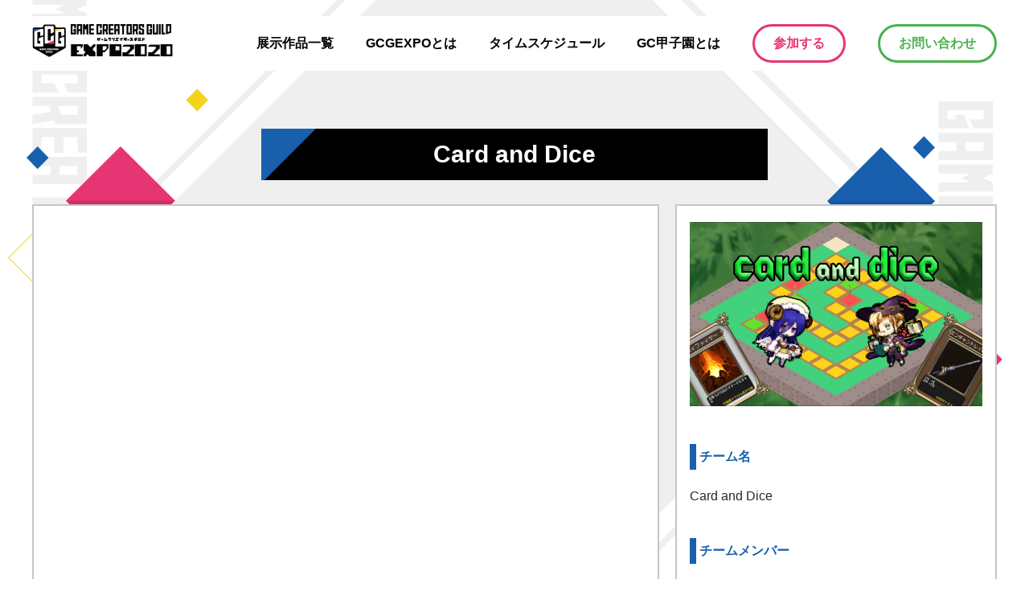

--- FILE ---
content_type: text/html; charset=UTF-8
request_url: https://game.creators-guild.com/expo2020/1125/
body_size: 8187
content:
<!DOCTYPE html>

<html dir="ltr" lang="ja" prefix="og: https://ogp.me/ns#" prefix="og: http://ogp.me/ns#">
<head prefix="og: http://ogp.me/ns# fb: http://ogp.me/ns/fb# article: http://ogp.me/ns/article#">
<meta charset="UTF-8">
<title>Card and Dice</title>

		<!-- All in One SEO 4.5.4 - aioseo.com -->
		<meta name="robots" content="max-image-preview:large" />
		<link rel="canonical" href="https://game.creators-guild.com/expo2020/1125/" />
		<meta name="generator" content="All in One SEO (AIOSEO) 4.5.4" />

		<!-- Google tag (gtag.js) -->
<script async src="https://www.googletagmanager.com/gtag/js?id=G-F980VHVPSG"></script>
<script>
  window.dataLayer = window.dataLayer || [];
  function gtag(){dataLayer.push(arguments);}
  gtag('js', new Date());

  gtag('config', 'G-F980VHVPSG');
</script>
		<meta property="og:locale" content="ja_JP" />
		<meta property="og:site_name" content="ゲームクリエイターズギルド公式サイト - 「ゲームクリエイターが生涯現役でいられるように業界全体が協力してクリエイターを育成できる環境をつくる」ためのサイクル形成をミッションとして立ち上げられたコミュニティ「ゲームクリエイターズギルド」の公式サイトです。コミュニティ内での現役クリエイターによるキャリアQ&amp;Aを始めとしたオンライン交流や、オフラインでのカンファレンス、交流会イベントなどを定期的に開催しております。" />
		<meta property="og:type" content="article" />
		<meta property="og:title" content="Card and Dice" />
		<meta property="og:url" content="https://game.creators-guild.com/expo2020/1125/" />
		<meta property="article:published_time" content="2020-12-11T01:15:34+00:00" />
		<meta property="article:modified_time" content="2020-12-11T01:15:34+00:00" />
		<meta name="twitter:card" content="summary_large_image" />
		<meta name="twitter:title" content="Card and Dice" />
		<script type="application/ld+json" class="aioseo-schema">
			{"@context":"https:\/\/schema.org","@graph":[{"@type":"BreadcrumbList","@id":"https:\/\/game.creators-guild.com\/expo2020\/1125\/#breadcrumblist","itemListElement":[{"@type":"ListItem","@id":"https:\/\/game.creators-guild.com\/#listItem","position":1,"name":"\u5bb6","item":"https:\/\/game.creators-guild.com\/","nextItem":"https:\/\/game.creators-guild.com\/expo2020\/1125\/#listItem"},{"@type":"ListItem","@id":"https:\/\/game.creators-guild.com\/expo2020\/1125\/#listItem","position":2,"name":"Card and Dice","previousItem":"https:\/\/game.creators-guild.com\/#listItem"}]},{"@type":"Organization","@id":"https:\/\/game.creators-guild.com\/#organization","name":"\u30b2\u30fc\u30e0\u30af\u30ea\u30a8\u30a4\u30bf\u30fc\u30ba\u30ae\u30eb\u30c9\u516c\u5f0f\u30b5\u30a4\u30c8","url":"https:\/\/game.creators-guild.com\/"},{"@type":"WebPage","@id":"https:\/\/game.creators-guild.com\/expo2020\/1125\/#webpage","url":"https:\/\/game.creators-guild.com\/expo2020\/1125\/","name":"Card and Dice","inLanguage":"ja","isPartOf":{"@id":"https:\/\/game.creators-guild.com\/#website"},"breadcrumb":{"@id":"https:\/\/game.creators-guild.com\/expo2020\/1125\/#breadcrumblist"},"datePublished":"2020-12-11T10:15:34+09:00","dateModified":"2020-12-11T10:15:34+09:00"},{"@type":"WebSite","@id":"https:\/\/game.creators-guild.com\/#website","url":"https:\/\/game.creators-guild.com\/","name":"\u30b2\u30fc\u30e0\u30af\u30ea\u30a8\u30a4\u30bf\u30fc\u30ba\u30ae\u30eb\u30c9\u516c\u5f0f\u30b5\u30a4\u30c8","description":"\u300c\u30b2\u30fc\u30e0\u30af\u30ea\u30a8\u30a4\u30bf\u30fc\u304c\u751f\u6daf\u73fe\u5f79\u3067\u3044\u3089\u308c\u308b\u3088\u3046\u306b\u696d\u754c\u5168\u4f53\u304c\u5354\u529b\u3057\u3066\u30af\u30ea\u30a8\u30a4\u30bf\u30fc\u3092\u80b2\u6210\u3067\u304d\u308b\u74b0\u5883\u3092\u3064\u304f\u308b\u300d\u305f\u3081\u306e\u30b5\u30a4\u30af\u30eb\u5f62\u6210\u3092\u30df\u30c3\u30b7\u30e7\u30f3\u3068\u3057\u3066\u7acb\u3061\u4e0a\u3052\u3089\u308c\u305f\u30b3\u30df\u30e5\u30cb\u30c6\u30a3\u300c\u30b2\u30fc\u30e0\u30af\u30ea\u30a8\u30a4\u30bf\u30fc\u30ba\u30ae\u30eb\u30c9\u300d\u306e\u516c\u5f0f\u30b5\u30a4\u30c8\u3067\u3059\u3002\u000b\u30b3\u30df\u30e5\u30cb\u30c6\u30a3\u5185\u3067\u306e\u73fe\u5f79\u30af\u30ea\u30a8\u30a4\u30bf\u30fc\u306b\u3088\u308b\u30ad\u30e3\u30ea\u30a2Q&A\u3092\u59cb\u3081\u3068\u3057\u305f\u30aa\u30f3\u30e9\u30a4\u30f3\u4ea4\u6d41\u3084\u3001\u30aa\u30d5\u30e9\u30a4\u30f3\u3067\u306e\u30ab\u30f3\u30d5\u30a1\u30ec\u30f3\u30b9\u3001\u4ea4\u6d41\u4f1a\u30a4\u30d9\u30f3\u30c8\u306a\u3069\u3092\u5b9a\u671f\u7684\u306b\u958b\u50ac\u3057\u3066\u304a\u308a\u307e\u3059\u3002","inLanguage":"ja","publisher":{"@id":"https:\/\/game.creators-guild.com\/#organization"}}]}
		</script>
		<!-- All in One SEO -->

<link rel='dns-prefetch' href='//js.hs-scripts.com' />
<link rel='dns-prefetch' href='//www.google.com' />
<link rel='stylesheet' id='wp-block-library-css'  href='https://game.creators-guild.com/wp-includes/css/dist/block-library/style.min.css' type='text/css' media='all' />
<link rel='stylesheet' id='ctf_styles-css'  href='https://game.creators-guild.com/wp-content/plugins/custom-twitter-feeds/css/ctf-styles.min.css' type='text/css' media='all' />
<link rel='stylesheet' id='wordpress-popular-posts-css-css'  href='https://game.creators-guild.com/wp-content/plugins/wordpress-popular-posts/assets/css/wpp.css' type='text/css' media='all' />
<link rel='stylesheet' id='reset-css'  href='https://game.creators-guild.com/wp-content/themes/gcg/css/reset.css' type='text/css' media='all' />
<link rel='stylesheet' id='pageExpo2020-css'  href='https://game.creators-guild.com/wp-content/themes/gcg/css/page-expo2020.css' type='text/css' media='all' />
<script src='https://game.creators-guild.com/wp-includes/js/jquery/jquery.min.js' id='jquery-core-js'></script>
<script src='https://game.creators-guild.com/wp-includes/js/jquery/jquery-migrate.min.js' id='jquery-migrate-js'></script>
<script type='application/json' id='wpp-json'>
{"sampling_active":0,"sampling_rate":100,"ajax_url":"https:\/\/game.creators-guild.com\/wp-json\/wordpress-popular-posts\/v1\/popular-posts","ID":1125,"token":"110a1461dc","lang":0,"debug":0}
</script>
<script src='https://game.creators-guild.com/wp-content/plugins/wordpress-popular-posts/assets/js/wpp.min.js' id='wpp-js-js'></script>
<link rel="https://api.w.org/" href="https://game.creators-guild.com/wp-json/" /><link rel="alternate" type="application/json" href="https://game.creators-guild.com/wp-json/wp/v2/expo2020/1125" /><link rel="alternate" type="application/json+oembed" href="https://game.creators-guild.com/wp-json/oembed/1.0/embed?url=https%3A%2F%2Fgame.creators-guild.com%2Fexpo2020%2F1125%2F" />
<link rel="alternate" type="text/xml+oembed" href="https://game.creators-guild.com/wp-json/oembed/1.0/embed?url=https%3A%2F%2Fgame.creators-guild.com%2Fexpo2020%2F1125%2F&#038;format=xml" />
			<!-- DO NOT COPY THIS SNIPPET! Start of Page Analytics Tracking for HubSpot WordPress plugin v8.4.5-->
			<script type="text/javascript">
				var _hsq = _hsq || [];
				_hsq.push(["setContentType", "blog-post"]);
			</script>
			<!-- DO NOT COPY THIS SNIPPET! End of Page Analytics Tracking for HubSpot WordPress plugin -->
						<script>
				(function() {
					var hbspt = window.hbspt = window.hbspt || {};
					hbspt.forms = hbspt.forms || {};
					hbspt._wpFormsQueue = [];
					hbspt.enqueueForm = function(formDef) {
						if (hbspt.forms && hbspt.forms.create) {
							hbspt.forms.create(formDef);
						} else {
							hbspt._wpFormsQueue.push(formDef);
						}
					}
					if (!window.hbspt.forms.create) {
						Object.defineProperty(window.hbspt.forms, 'create', {
							configurable: true,
							get: function() {
								return hbspt._wpCreateForm;
							},
							set: function(value) {
								hbspt._wpCreateForm = value;
								while (hbspt._wpFormsQueue.length) {
									var formDef = hbspt._wpFormsQueue.shift();
									if (!document.currentScript) {
										var formScriptId = 'leadin-forms-v2-js';
										hubspot.utils.currentScript = document.getElementById(formScriptId);
									}
									hbspt._wpCreateForm.call(hbspt.forms, formDef);
								}
							},
						});
					}
				})();
			</script>
		        <style>
            @-webkit-keyframes bgslide {
                from {
                    background-position-x: 0;
                }
                to {
                    background-position-x: -200%;
                }
            }

            @keyframes bgslide {
                    from {
                        background-position-x: 0;
                    }
                    to {
                        background-position-x: -200%;
                    }
            }

            .wpp-widget-placeholder {
                margin: 0 auto;
                width: 60px;
                height: 3px;
                background: #dd3737;
                background: -webkit-gradient(linear, left top, right top, from(#dd3737), color-stop(10%, #571313), to(#dd3737));
                background: linear-gradient(90deg, #dd3737 0%, #571313 10%, #dd3737 100%);
                background-size: 200% auto;
                border-radius: 3px;
                -webkit-animation: bgslide 1s infinite linear;
                animation: bgslide 1s infinite linear;
            }
        </style>
        <link rel="stylesheet" href="https://game.creators-guild.com/wp-content/themes/gcg/css/icon.min.css">
<link rel="stylesheet" href="https://fonts.googleapis.com/css?family=Lato:100,300,400,700,900">
<link rel="stylesheet" href="https://fonts.googleapis.com/css?family=Fjalla+One">
<link rel="stylesheet" href="https://game.creators-guild.com/wp-content/themes/gcg/style.min.css">
<link rel="canonical" href="https://game.creators-guild.com/expo2020/1125/" />
<script src="https://ajax.googleapis.com/ajax/libs/jquery/1.12.4/jquery.min.js"></script>
<meta http-equiv="X-UA-Compatible" content="IE=edge">
<meta name="viewport" content="width=device-width, initial-scale=1, viewport-fit=cover"/>
<style>
.content .es-LiconBox:before{background-color:#a83f3f;}.content .es-LiconCircle:before{background-color:#a83f3f;}.content .es-BTiconBox:before{background-color:#a83f3f;}.content .es-BTiconCircle:before{background-color:#a83f3f;}.content .es-BiconObi{border-color:#a83f3f;}.content .es-BiconCorner:before{background-color:#a83f3f;}.content .es-BiconCircle:before{background-color:#a83f3f;}.content .es-BmarkHatena::before{background-color:#005293;}.content .es-BmarkExcl::before{background-color:#b60105;}.content .es-BmarkQ::before{background-color:#005293;}.content .es-BmarkQ::after{border-top-color:#005293;}.content .es-BmarkA::before{color:#b60105;}.content .es-BsubTradi::before{color:#ffffff;background-color:#b60105;border-color:#b60105;}.btn__link-primary{color:#ffffff; background-color:#3f3f3f;}.content .btn__link-primary{color:#ffffff; background-color:#3f3f3f;}.searchBtn__contentInner .btn__link-search{color:#ffffff; background-color:#3f3f3f;}.btn__link-secondary{color:#ffffff; background-color:#3f3f3f;}.content .btn__link-secondary{color:#ffffff; background-color:#3f3f3f;}.btn__link-search{color:#ffffff; background-color:#3f3f3f;}.btn__link-normal{color:#3f3f3f;}.content .btn__link-normal{color:#3f3f3f;}.btn__link-normal:hover{background-color:#3f3f3f;}.content .btn__link-normal:hover{background-color:#3f3f3f;}.comments__list .comment-reply-link{color:#3f3f3f;}.comments__list .comment-reply-link:hover{background-color:#3f3f3f;}@media only screen and (min-width: 992px){.subNavi__link-pickup{color:#3f3f3f;}}@media only screen and (min-width: 992px){.subNavi__link-pickup:hover{background-color:#3f3f3f;}}.content h2{color:#191919}.content h3{color:#191919}.content h4{color:#191919}.content h5{color:#191919}.content ul > li::before{color:#a83f3f;}.content ul{color:#191919;}.content ol > li::before{color:#a83f3f; border-color:#a83f3f;}.content ol > li > ol > li::before{background-color:#a83f3f; border-color:#a83f3f;}.content ol > li > ol > li > ol > li::before{color:#a83f3f; border-color:#a83f3f;}.content ol{color:#191919;}.content .balloon .balloon__text{color:#191919; background-color:#f2f2f2;}.content .balloon .balloon__text-left:before{border-left-color:#f2f2f2;}.content .balloon .balloon__text-right:before{border-right-color:#f2f2f2;}.content .balloon-boder .balloon__text{color:#191919; background-color:#ffffff;  border-color:#d8d8d8;}.content .balloon-boder .balloon__text-left:before{border-left-color:#d8d8d8;}.content .balloon-boder .balloon__text-left:after{border-left-color:#ffffff;}.content .balloon-boder .balloon__text-right:before{border-right-color:#d8d8d8;}.content .balloon-boder .balloon__text-right:after{border-right-color:#ffffff;}.content blockquote{color:#191919; background-color:#f2f2f2;}.content blockquote::before{color:#d8d8d8;}.content table{color:#191919; border-top-color:#E5E5E5; border-left-color:#E5E5E5;}.content table th{background:#7f7f7f; color:#ffffff; ;border-right-color:#E5E5E5; border-bottom-color:#E5E5E5;}.content table td{background:#ffffff; ;border-right-color:#E5E5E5; border-bottom-color:#E5E5E5;}.content table tr:nth-child(odd) td{background-color:#f2f2f2;}
</style>
<link rel="icon" href="https://game.creators-guild.com/wp-content/uploads/2020/06/cropped-favicon-32x32.png" sizes="32x32" />
<link rel="icon" href="https://game.creators-guild.com/wp-content/uploads/2020/06/cropped-favicon-192x192.png" sizes="192x192" />
<link rel="apple-touch-icon" href="https://game.creators-guild.com/wp-content/uploads/2020/06/cropped-favicon-180x180.png" />
<meta name="msapplication-TileImage" content="https://game.creators-guild.com/wp-content/uploads/2020/06/cropped-favicon-270x270.png" />
<meta property="og:site_name" content="ゲームクリエイターズギルド公式サイト" />
<meta property="og:type" content="article" />
<meta property="og:title" content="Card and Dice" />
<meta property="og:description" content="" />
<meta property="og:url" content="https://game.creators-guild.com/expo2020/1125/" />
<meta property="og:image" content="https://game.creators-guild.com/wp-content/uploads/2020/12/tmp-2.png" />
<meta name="twitter:card" content="summary" />

<!-- Google Tag Manager -->
<script>(function(w,d,s,l,i){w[l]=w[l]||[];w[l].push({'gtm.start':
new Date().getTime(),event:'gtm.js'});var f=d.getElementsByTagName(s)[0],
j=d.createElement(s),dl=l!='dataLayer'?'&l='+l:'';j.async=true;j.src=
'https://www.googletagmanager.com/gtm.js?id='+i+dl;f.parentNode.insertBefore(j,f);
})(window,document,'script','dataLayer','GTM-5WSXCM8');</script>
<!-- End Google Tag Manager --></head>
<body class="t-logoSp t-logoPc">

<header>
    <div class="container clearfix">
    	<a href="/expo2020">
	        <img src="https://game.creators-guild.com/wp-content/themes/gcg/img/expo2020/pc/logo.png" alt="GAME CREATORS GUILD ゲームクリエイターズギルド EXPO2020" class="disp-pc logo">
	        <img src="https://game.creators-guild.com/wp-content/themes/gcg/img/expo2020/sp/logo.png" alt="GAME CREATORS GUILD ゲームクリエイターズギルド EXPO2020" class="disp-sp logo">
	    </a>
        <nav class="menu disp-pc">
            <ul class="menu-list">
                <li class="menu-list_item"><a href="/expo2020#exhibit">展示作品一覧</a></li>
                <li class="menu-list_item"><a href="/expo2020#about">GCGEXPOとは</a></li>
                <li class="menu-list_item"><a href="/expo2020#sched">タイムスケジュール</a></li>
                <li class="menu-list_item"><a href="https://game.creators-guild.com/gck2020/">GC甲子園とは</a></li>
                <li class="menu-list_item"><a href="https://hubs.la/H0BM2wK0" target="_blank" class="btn btn-join">参加する</a></li>
                <li class="menu-list_item"><a href="https://share.hsforms.com/1V_vHW8o4TACI2NfEKrgZjg3jtte" target="_blank" class="btn btn-info">お問い合わせ</a></li>
            </ul>
        </nav>
    </div>
</header>
<section id="exhibit-detail">
	    <h2 class="headline01"><span>Card and Dice</span></h2>
    <div class="container clearfix work-detail">
    	<div class="work-detail-left">
    		<div class="work-detail_inner">
                	    		<div class="work-detail_iframe">
                    <div id="ytplayer"></div>
				</div>
                                	    		<h3>作品紹介資料</h3>
	    		<div class="work-detail_iframe">
		    		<iframe src="https://game.creators-guild.com/wp-content/uploads/2020/12/tmp-2.pdf" width="560" height="315">
						<p><b>表示されない場合</b>: <a href="https://game.creators-guild.com/wp-content/uploads/2020/12/tmp-2.pdf">PDF をダウンロード</a>.</p>
					</iframe>
				</div>
                	    		<h3>作品形式</h3>
	    		<p>ゲーム</p>
	    		<h3>ゲームの説明</h3>
	    		<p>双六とRPGとローグライクが合わさったゲーム</p>
	    		<h3>アピールポイント</h3>
	    		<p>UI面や機能面をごだわって作りました!</p>
	    	</div>
    	</div>
    	<div class="work-detail-right">
    		<div class="work-detail_inner">
                	    		<img src="https://game.creators-guild.com/wp-content/uploads/2020/12/tmp-2.png" alt="">
                	    		<h3>チーム名</h3>
	    		<p>Card and Dice</p>
	    		<h3>チームメンバー</h3>
	    		<p>中井伶</p>
                                <h3>学校種別</h3>
	    		<p>専門学校</p>
                                                <h3>卒業年度</h3>
	    		<p>2022年卒</p>
                                <div class="work-detail_btn">
	    		    <a href="https://share.hsforms.com/1V_vHW8o4TACI2NfEKrgZjg3jtte" target="_blank" class="btn btn-contact">連絡を取る</a>
                </div>
                <div class="work-detail_btn">
                                                            <a href="http://twitter.com/share?url=https://game.creators-guild.com/expo2020/1125/&text=%23GC%E7%94%B2%E5%AD%90%E5%9C%92%0A%23CardandDice%0A%0A%E3%80%90%23GC%E7%94%B2%E5%AD%90%E5%9C%92+%E3%83%A6%E3%83%BC%E3%82%B6%E3%83%BC%E5%A4%A7%E8%B3%9E%E6%8A%95%E7%A5%A8%E3%80%91%0A%0A%E3%81%82%E3%81%AA%E3%81%9F%E3%81%AE%EF%BC%91%E7%A5%A8%E3%81%A7%E3%83%A6%E3%83%BC%E3%82%B6%E3%83%BC%E5%A4%A7%E8%B3%9E%E3%81%8C%E6%B1%BA%E3%81%BE%E3%82%8B%EF%BC%81%0A%0A%E2%96%BC%E3%82%B2%E3%83%BC%E3%83%A0%E3%82%AF%E3%83%AA%E3%82%A8%E3%82%A4%E3%82%BF%E3%83%BC%E7%94%B2%E5%AD%90%E5%9C%92+%E7%A7%81%E3%81%AE%E5%BF%9C%E6%8F%B4%E4%BD%9C%E5%93%81%E3%81%AF%E3%81%93%E3%81%A1%E3%82%89" target="_blank" rel="nofollow" class="btn btn-twitter">この作品を応援する</a>
                    <p>#GC甲子園 #CardandDice<br>２つのハッシュタグを記載したツイートでお気にいりの作品を応援しよう！一番応援された作品はユーザー大賞に選ばれます！</p>
                </div>
                <div class="work-detail_btn">
                                        <a href="http://twitter.com/share?url=https://game.creators-guild.com/expo2020/1125/&text=%23GC%E7%94%B2%E5%AD%90%E5%9C%92%0A%23%E4%BA%88%E6%83%B3%0A%23CardandDice%0A%0A%E3%80%90%23GC%E7%94%B2%E5%AD%90%E5%9C%92+%E3%83%A6%E3%83%BC%E3%82%B6%E3%83%BC%E5%A4%A7%E8%B3%9E%E4%BA%88%E6%83%B3%E3%82%AD%E3%83%A3%E3%83%B3%E3%83%9A%E3%83%BC%E3%83%B3%E3%80%91%0A%0A%E4%BA%88%E6%83%B3%E7%9A%84%E4%B8%AD%E3%81%97%E3%81%9F%E6%96%B9%E3%81%AE%E4%B8%AD%E3%81%8B%E3%82%89%E6%8A%BD%E9%81%B8%E3%81%A7%EF%BC%91%E5%90%8D%E3%81%AB%E3%82%AE%E3%83%95%E3%83%88%E5%88%B85000%E5%86%86%E3%82%92%E3%83%97%E3%83%AC%E3%82%BC%E3%83%B3%E3%83%88%EF%BC%81%0A%0A%E2%96%BC%E3%82%B2%E3%83%BC%E3%83%A0%E3%82%AF%E3%83%AA%E3%82%A8%E3%82%A4%E3%82%BF%E3%83%BC%E7%94%B2%E5%AD%90%E5%9C%92+%E7%A7%81%E3%81%AE%E4%BA%88%E6%83%B3%E4%BD%9C%E5%93%81%E3%81%AF%E3%81%93%E3%81%A1%E3%82%89" target="_blank" rel="nofollow" class="btn btn-yell">ユーザー大賞予想！</a>
                    <p>#GC甲子園 #予想 #CardandDice<br>３つのハッシュタグを記載したツイートでユーザー大賞受賞作品を予想しよう！</p>
                </div>
                	    	</div>
    	</div>
    </div>
    </section>
<footer>
    <div class="container">
        <p>© 2020 Game Creators Guild All Rights Reserved.</p>
    </div>
</footer>

<div class="modal disp-sp" id="modal-area">
    <nav class="menu clearfix">
        <ul class="menu-list">
            <li class="menu-list_item"><a href="/expo2020#exhibit">展示作品一覧</a></li>
            <li class="menu-list_item"><a href="/expo2020#about">GCGEXPOとは</a></li>
            <li class="menu-list_item"><a href="/expo2020#sched">タイムスケジュール</a></li>
            <li class="menu-list_item"><a href="https://game.creators-guild.com/gck2020/">GC甲子園とは</a></li>
            <li class="menu-list_item"><a href="https://hubs.la/H0BM2wK0" target="_blank" class="btn btn-join">参加する</a></li>
            <li class="menu-list_item"><a href="https://share.hsforms.com/1V_vHW8o4TACI2NfEKrgZjg3jtte" target="_blank" class="btn btn-info">お問い合わせ</a></li>
        </ul>
    </nav>
</div>

<div class="menu-btn disp-sp">
    <a class="menu-btn-trigger" href="javascript:void(0);" id="menu-btn">
      <span></span>
      <span></span>
      <span></span>
    </a>
</div>

<script>
    let Ease = {
        easeInOut: t => t<.5 ? 4*t*t*t : (t-1)*(2*t-2)*(2*t-2)+1
    }
    let duration = 500;
    window.addEventListener('DOMContentLoaded', () => {
        let smoothScrollTriggers = document.querySelectorAll('a[href^="#"]');
        smoothScrollTriggers.forEach(function (smoothScrollTrigger) {
            smoothScrollTrigger.addEventListener('click', function (e) {
                let href = smoothScrollTrigger.getAttribute('href');
                let currentPostion = document.documentElement.scrollTop || document.body.scrollTop;
                let targetElement = document.getElementById(href.replace('#', ''));
                if (targetElement) {
                    e.preventDefault();
                    e.stopPropagation();

                    let adjustHeight = 0;
                    if (isSmartphoneLayout()) {
                        adjustHeight = 60;
                    }

                    let targetPosition = window.pageYOffset + targetElement.getBoundingClientRect().top - adjustHeight;
                    let startTime = performance.now();
                    let loop = function (nowTime) {
                        let time = nowTime - startTime;
                        let normalizedTime = time / duration;
                        if (normalizedTime < 1) {
                            window.scrollTo(0, currentPostion + ((targetPosition - currentPostion) * Ease.easeInOut(normalizedTime)));
                            requestAnimationFrame(loop);
                        } else {
                            window.scrollTo(0, targetPosition);
                        }
                    }

                    requestAnimationFrame(loop);

                    if (isSmartphoneLayout()) {
                        activeMenu(false);
                    }
                }
            });
        });
    });

    let isSmartphoneLayout = () => {
        if (window.innerWidth >= 751) {
            return false;
        }
        return true;
    }

    let activeMenu = (isActive) => {
        let modalArea = document.getElementById('modal-area');
        let menuBtn = document.getElementById('menu-btn');

        if (isActive) {
            modalArea.classList.add('active');
            menuBtn.classList.add('active');
            return;
        }
        modalArea.classList.remove('active');
        menuBtn.classList.remove('active');
    }

    var modalArea = document.getElementById('modal-area');
    modalArea.addEventListener('click', function(e) {
        activeMenu(false);
    });

    var menuBtn = document.getElementById('menu-btn');
    menuBtn.addEventListener('click', function(e) {
        var modalArea = document.getElementById('modal-area');
        if (e.currentTarget.classList.contains('active')) {
            activeMenu(false);
            return;
        }
        activeMenu(true);
    });

    window.onresize = function() {
        if (!isSmartphoneLayout()) {
            activeMenu(false);
        }
    }

    const tag = document.createElement('script');
    tag.src = "https://www.youtube.com/player_api";
    const firstScriptTag = document.getElementsByTagName('script')[0];
    firstScriptTag.parentNode.insertBefore(tag, firstScriptTag);

    let videoId;
    let youtubeUrl = 'https://www.youtube.com/watch?v=_QAQe1n396w&list=PLIAYYJ38Zvyqphyu6iz5cNLuduk5giYPu&index=3';

    let result = youtubeUrl.match(/(?:https?:\/{2})?(?:w{3}\.)?youtu(?:be)?\.(?:com|be)(?:\/watch\?v=|\/)([^\s&]+)/);
    if (result != null) {
        videoId = result[1];
    }

    let player;
    function onYouTubePlayerAPIReady() {
        player = new YT.Player('ytplayer', {
            height: '360',
            width: '640',
            videoId: videoId
        });
    }
    // player.cueVideoById({videoId: videoId});
</script>

<script type='text/javascript' id='leadin-script-loader-js-js-extra'>
/* <![CDATA[ */
var leadin_wordpress = {"userRole":"visitor","pageType":"post","leadinPluginVersion":"8.4.5"};
/* ]]> */
</script>
<script src='https://js.hs-scripts.com/5963954.js?integration=WordPress' async defer id='hs-script-loader'></script>
<script id='google-invisible-recaptcha-js-before'>
var renderInvisibleReCaptcha = function() {

    for (var i = 0; i < document.forms.length; ++i) {
        var form = document.forms[i];
        var holder = form.querySelector('.inv-recaptcha-holder');

        if (null === holder) continue;
		holder.innerHTML = '';

         (function(frm){
			var cf7SubmitElm = frm.querySelector('.wpcf7-submit');
            var holderId = grecaptcha.render(holder,{
                'sitekey': '6LevYeIbAAAAAEBBZiPY-pWJeugcGfD0L_8mpdcH', 'size': 'invisible', 'badge' : 'inline',
                'callback' : function (recaptchaToken) {
					if((null !== cf7SubmitElm) && (typeof jQuery != 'undefined')){jQuery(frm).submit();grecaptcha.reset(holderId);return;}
					 HTMLFormElement.prototype.submit.call(frm);
                },
                'expired-callback' : function(){grecaptcha.reset(holderId);}
            });

			if(null !== cf7SubmitElm && (typeof jQuery != 'undefined') ){
				jQuery(cf7SubmitElm).off('click').on('click', function(clickEvt){
					clickEvt.preventDefault();
					grecaptcha.execute(holderId);
				});
			}
			else
			{
				frm.onsubmit = function (evt){evt.preventDefault();grecaptcha.execute(holderId);};
			}


        })(form);
    }
};
</script>
<script async defer src='https://www.google.com/recaptcha/api.js?onload=renderInvisibleReCaptcha&#038;render=explicit&#038;hl=ja' id='google-invisible-recaptcha-js'></script>
<script src='https://game.creators-guild.com/wp-includes/js/wp-embed.min.js' id='wp-embed-js'></script>
<script src='https://game.creators-guild.com/wp-includes/js/comment-reply.min.js' id='comment-reply-js'></script>
<script src='https://game.creators-guild.com/wp-content/themes/gcg/js/smoothlink.min.js' id='smoothlink-js'></script>

<!-- Google Tag Manager (noscript) -->
<noscript><iframe src="https://www.googletagmanager.com/ns.html?id=GTM-5WSXCM8"
height="0" width="0" style="display:none;visibility:hidden"></iframe></noscript>
<!-- End Google Tag Manager (noscript) -->
</body>
</html>


--- FILE ---
content_type: text/css
request_url: https://game.creators-guild.com/wp-content/themes/gcg/css/page-expo2020.css
body_size: 3308
content:
.disp-pc {
    display: block;
}
.disp-sp {
    display: none;
}
.clearfix::after {
    content: "";
    display: block;
    clear: both;
}
.btn {
    font-weight: bold;
    border-radius: 24px;
    display: inline-block;
}
.btn-info {
    color: #49b14f !important;
    padding: 13px 23px !important;
    border: 3px solid #49b14f;
}
.btn-join {
    color: #e73573 !important;
    padding: 13px 23px !important;
    border: 3px solid #e73573;
}
.btn-more {
    color: #ffffff;
    margin-bottom: 30px;
    padding: 15px 33px;
    background-color: #49b14f;
}
.btn-youtube-list {
    text-align: center;
}
.btn-youtube-list_item {
    display: inline-block;
    margin: 10px;
}
.btn-youtube {
    color: #ffffff;
    padding: 15px 33px;
    background-color: #E73573;
}
.btn-youtube-sub {
    color: #ffffff;
    padding: 15px 33px;
    background-color: #1860AD;
}
.btn-contact {
    color: #ffffff;
    margin-top: 30px;
    padding: 15px 33px;
    background-color: #49b14f;
    line-height: 1;
}
.btn-download {
    color: #ffffff;
    padding: 15px 33px;
    background-color: #E73573;
    line-height: 1;
}
.btn-twitter {
    color: #ffffff;
    padding: 15px 33px;
    background-color: rgb(29, 161, 242);
    line-height: 1;
}
.btn-yell {
    color: #ffffff;
    padding: 15px 33px;
    background-color: #f2a71d;
    line-height: 1;
}
.container {
    width: 1200px;
    margin: 0 auto;
}
body {
    font-family: sans-serif;
    font-size: 16px;
    color: #282828;
    position: relative;
    background-image: url(../img/expo2020/pc/bg.png);
    background-repeat: no-repeat;
    background-position: top -220px center;
    background-size: 1280px auto;
    background-attachment: fixed;
}
img {
    max-width: 100%;
}
header {
    width: 100%;
    min-width: 1280px;
    padding: 10px 0;
    position: absolute;
    top: 20px;
    left: 0;
    background-color: #ffffff;
}
header img.logo {
    float: left;
}
header .menu {
    float: right;
}
header .menu-list_item {
    float: left;
    margin-left: 40px;
}
header .menu-list_item a {
    font-weight: bold;
    color: #000000;
    padding: 16px 0;
    display: inline-block;
}
footer {
    min-width: 1280px;
    overflow: hidden;
    background-color: #282828;
    text-align: center;
}
footer p {
    float: right;
    padding: 10px 0 145px;
    color: #ffffff;
    font-size: 16px;
    line-height: 16.42px;
}
main {
    min-width: 1280px;
}
main .visual {
    width: 662px;
    margin: 0 auto;
    padding: 128px 0 80px;
}
main .visual-youtube {
    width: 800px;
    margin: 0 auto;
    padding: 128px 0 80px;
}
main .visual-youtube .visual-youtube_inner {
    position: relative;
    width: 100%;
    height: 0;
    padding-bottom: 56.25%;
    overflow: hidden;
}
main .visual-youtube .visual-youtube_inner iframe {
    width: 100%;
    height: 100%;
    position: absolute;
    top: 0;
    left: 0;
}
.twitter {
    width: 510px;
    margin: 0 auto;
    padding: 5px;
    border: 2px solid #c6c6c6;
}
.twitter_inner {
    padding: 12px 32px;
    background-color: #ffffff;
    border: 2px solid #c6c6c6;
}
h2 {
    margin-bottom: 30px;
}
h2 img {
    margin: 0 auto;
    display: block;
}
h2.headline01 {
    max-width: 630px;
    margin: 0 auto 30px;
    padding: 8px 0;
    line-height: 1.6;
    position: relative;
    font-size: 30px;
    color: #ffffff;
    background-color: #000000;
    text-align: center;
    overflow: hidden;
}
h2.headline01::before {
    content: "";
    width: 110px;
    height: 110px;
    position: absolute;
    top: -55px;
    left: -65px;
    background-color: #1860ad;
    transform: rotate(-45deg);
}
h2.headline01 span {
    margin: 0px 50px;
    display: block;
}
section {
    padding: 80px 0;
    min-width: 1280px;
}
section.bg-blue {
    padding: 50px 0;
    background-color: #1860ad;
}
section.bg-blue h2 {
    margin-bottom: 50px;
}
section.bg-blue p {
    font-size: 20px;
    line-height: 32.84px;
    color: #ffffff;
    text-align: center;
}
section.bg-blue p.note {
    font-size: 16px;
    margin: 30px 0 20px;
}

.work-list {
    margin: 0 -10px;
}
.work-list_item {
    width: calc(100% / 3 - 32px);
    margin: 0 10px 25px 10px;
    float: left;
}
.work-list_item_inner {
    position: relative;
    padding: 20px 16px;
    border: 2px solid #c6c6c6;
    background-color: #ffffff;
}
.work-list_item_tmb {
    width: 150px;
    height: 188px;
    float: left;
    background-color: #ffffff;
    align-items: center;
    display: flex;
    text-align: center;
    justify-content: center;
    overflow: hidden;
}
.work-list_item_text {
    padding: 25px 0 0 156px;
}
.work-list_item_text h3 {
    margin-bottom: 20px;
    padding: 5px 0 5px 12px;
    position: relative;
    font-size: 16px;
    line-height: 22.54px;
    color: #1860ad;
}
.work-list_item_text h3::before {
    content: "";
    width: 8px;
    height: 100%;
    position: absolute;
    top: 0;
    left: 0;
    background-color: #1860ad;
}
.work-list_item_text p {
    margin-bottom: 40px;
}
.work-list_item_text span {
    padding: 10px;
    background-color: #efefef;
}
.work-list_item_link {
    width: 100%;
    height: 100%;
    position: absolute;
    top: 0;
    left: 0;
}
.work-footer {
    text-align: center;
    padding: 0 25px;
}
.work-footer p {
    font-size: 24px;
    line-height: 21.89px;
}
.work-footer p a {
    font-size: 18px;
    margin: 15px 0 50px;
    display: inline-block;
    color: #282828;
    text-decoration: underline;
}

.about-list {
    text-align: center;
}
.about-list_item {
    display: inline-block;
    margin: 0 3px;
}
.about-list_item img {
    width: 256px;
}

.banner-list {
    text-align: center;
}
.banner-list_item {
    margin: 0 30px;
    display: inline-block;
}
.banner-list_item img {
    width: 347px;
}

.support-list {
    width: 1200px;
    text-align: center;
    margin: 0 auto 80px;
}
.support-list:last-child {
    margin-bottom: 0;
}
.support-list_item {
    margin: 27px 45px 0;
    display: inline-block;
}
.support-list_item img {
    width: 400px;
}
.support-list_item-small {
    margin: 27px 20px 0;
}
.support-list_item-small img {
    width: 274px;
}

.vtuber-list_item {
    width: calc(90% / 2 - 30px);
    padding: 0 15px;
    display: inline-block;
    vertical-align: top;
}
.vtuber-list_item_inner {
    padding: 30px;
    border: 2px solid #c6c6c6;
    background-color: #ffffff;
}
.vtuber-list_item_name {
    color: #1860ad;
    font-size: 26px;
    margin-bottom: 20px;
}
.vtuber-list_item_desc {
    height: 260px;
    font-size: 16px;
    line-height: 32.84px;
    text-align: left;
    margin-bottom: 20px;
}
.vtuber-list_item_img {
    width: 100%;
    height: 300px;
    overflow: hidden;
    margin-bottom: 20px;
    border-radius: 50%;
}

.sns-list_item {
    width: 44px;
    margin: 0 5px;
    display: inline-block;
}

#support h3 {
    font-size: 20px;
    color: #ffffff;
    text-align: center;
}

#intro,
#sched,
#vtuber {
    text-align: center;
}

#exhibit-list,
#exhibit-detail {
    padding: 160px 0 80px;
}

.pagination-list {
    text-align: center;
}
.pagination-list_item {
    margin: 0 3px;
    display: inline-block;
    vertical-align: top;
    position: relative;
}
.pagination-list_item a, .pagination-list_item span {
    width: 40px;
    height: 40px;
    color: #1860ad;
    background-color: #ffffff;
    border-radius: 50%;
    align-items: center;
    display: flex;
    justify-content: center;
}
.pagination-list_item span {
    color: #ffffff;
    background-color: #1860ad;
}
.pagination-list_item .prev::before,
.pagination-list_item .prev::after,
.pagination-list_item .next::before,
.pagination-list_item .next::after {
    position: absolute;
    top: 0;
    bottom: 0;
    left: 0;
    margin: auto;
    content: "";
    vertical-align: middle;
}
.pagination-list_item .prev::before {
    left: auto;
    right: calc(50% - 8px);
    width: 10px;
    height: 10px;
    border-bottom: 2px solid #1860ad;
    border-left: 2px solid #1860ad;
    -webkit-transform: rotate(45deg);
    transform: rotate(45deg);
}
.pagination-list_item .next::before {
    left: calc(50% - 8px);
    width: 10px;
    height: 10px;
    border-top: 2px solid #1860ad;
    border-right: 2px solid #1860ad;
    -webkit-transform: rotate(45deg);
    transform: rotate(45deg);
}

.work-detail h3 {
    margin: 40px 0 20px;
    padding: 5px 0 5px 12px;
    position: relative;
    font-size: 16px;
    line-height: 22.54px;
    color: #1860ad;
}
.work-detail h3::before {
    content: "";
    width: 8px;
    height: 100%;
    position: absolute;
    top: 0;
    left: 0;
    background-color: #1860ad;
}
.work-detail p + p {
    margin-top: 15px;
}

.work-detail-left {
    width: 780px;
    float: left;
}
.work-detail-right {
    width: 400px;
    float: right;
}
.work-detail_inner {
    padding: 20px 16px;
    border: 2px solid #c6c6c6;
    background-color: #ffffff;
    word-break: break-all;
    line-height: 1.6;
}
.work-detail_iframe {
    width: 100%;
    height: 0;
    position: relative;
    padding-top: 56.25%;
    overflow: hidden;
}
.work-detail_iframe iframe {
    position: absolute;
    top: 0;
    left: 0;
    width: 100% !important;
    height: 100% !important;
}
.work-detail_btn {
    margin-top: 10px;
}
.work-detail_btn p {
    font-size: 12px;
    margin-top: 10px;
}

.link-banner {
    display: block;
    max-width: 320px;
    margin: 0 auto 30px;;
}
.link-banner-award {
    margin-top: 30px;
}

@media screen and (max-width:750px) {
    .disp-pc {
        display: none;
    }
    .disp-sp {
        display: block;
    }
    header, footer, main, section, .container {
        width: 100%;
        max-width: auto;
        min-width: auto;
    }
    body {
        background-image: url(../img/expo2020/sp/bg.png);
        background-repeat: no-repeat;
        background-position: top center;
        background-size: 100% auto;
        background-attachment: fixed;
    }
    header {
        z-index: 10;
        position: fixed;
        top: 0;
    }
    header img.logo {
        width: 140px;
        padding-left: 10px;
    }
    main {
        width: calc(100% - 50px);
        padding: 0 25px;
    }
    main .visual {
        width: 100%;
        padding: 128px 0 60px;
    }
    main .visual-youtube {
        width: 100%;
        padding: 128px 0 60px;
    }
    main .visual img {
        margin: 0 auto;
    }
    .twitter {
        width: calc(100% - 14px);
    }
    footer p {
        font-size: 12px;
        float: none;
    }
    h2 {
        margin: 0 50px 25px;
    }
    h2.headline01 {
        font-size: calc(100vw / 7.5 * 0.36);
        margin: 0 50px 25px;
    }
    h2.headline01::before {
        width: 20vw;
        height: 20vw;
        top: -10vw;
        left: -13vw;
    }
    h2.headline01 span {
        margin: 0 6vw;
    }
    section {
        padding: 50px 0;
    }
    section.bg-blue {
        padding: 30px 0;
    }
    section.bg-blue h2 {
        margin-bottom: 30px;
    }
    section.bg-blue p {
        font-size: 14px;
    }
    section.bg-blue p.note {
        font-size: 12px;
    }
    .btn-more {
        margin: 26px auto;
    }
    .work-list {
        margin: auto;
    }
    .work-list_item {
        width: 100%;
        margin: -1px auto auto;
        float: none;
    }
    .work-list_item_inner {
        border: 1px solid #c6c6c6;
    }
    .about-list {
        padding: 0 50px;
    }
    .about-list_item {
        margin-bottom: 12px;
    }
    .about-list_item:last-child {
        margin-bottom: 0;
    }
    .about-list_item img {
        width: auto;
    }
    .banner-list_item {
        margin-bottom: 20px;
    }
    .banner-list_item:last-child {
        margin-bottom: 0;
    }
    .banner-list_item img {
        width: auto;
    }

    .support-list {
        width: auto;
        margin: 0 auto 30px;
    }
    .support-list_item {
        margin: 16px 44px 0;
    }
    .support-list_item img {
        width: auto;
    }
    .support-list_item-small {
        width: 44%;
        margin: 16px 2px 0;
    }
    .support-list_item-small img {
        width: auto;
    }

    .vtuber-list_item {
        width: calc(100% - 60px);
        margin-bottom: 20px;
        padding: 0 30px;
    }
    .vtuber-list_item_desc {
        height: auto;
    }

    .menu-btn {
        z-index: 20;
        position: fixed;
        top: 10px;
        right: 15px;
    }
    .menu-btn-trigger,
    .menu-btn-trigger span {
        display: inline-block;
        transition: all .4s;
        box-sizing: border-box;
    }
    .menu-btn-trigger {
        position: relative;
        width: 34px;
        height: 44px;
    }
    .menu-btn-trigger span {
        position: absolute;
        left: 0;
        width: 100%;
        height: 3px;
        background-color: #000000;
        border-radius: 4px;
    }
    .menu-btn-trigger span:nth-of-type(1) {
        top: 10px;
    }
    .menu-btn-trigger span:nth-of-type(2) {
        top: 20px;
    }
    .menu-btn-trigger span:nth-of-type(3) {
        bottom: 10px;
    }
    .menu-btn-trigger.active span:nth-of-type(1) {
        top: 0;
        -webkit-transform: translateY(20px) rotate(-45deg);
        transform: translateY(20px) rotate(-45deg);
    }
    .menu-btn-trigger.active span:nth-of-type(2) {
        opacity: 0;
    }
    .menu-btn-trigger.active span:nth-of-type(3) {
        bottom: 0;
        -webkit-transform: translateY(-20px) rotate(45deg);
        transform: translateY(-20px) rotate(45deg);
    }

    .modal {
        z-index: 15;
        display: none;
        width: 100%;
        height: 100vh;
        position: fixed;
        top: 0;
        left: 0;
        background-color: rgba(0,0,0,0.4);
        text-align: center;
        overflow: hidden;
    }
    .modal .menu {
        width: 300px;
        height: 100vh;
        margin-right: -300px;
        float: right;
        background-color: #ffffff;
    }
    .modal .menu-list {
        margin-top: 84px;
    }
    .modal .menu-list_item {
        margin-bottom: 60px;
    }
    .modal .menu-list_item a {
        font-weight: bold;
        color: #000000;
    }
    .modal.active {
        display: block;
    }
    .modal.active .menu {
        animation: 0.5s SlideIn forwards;
    }

    .pagination-list {
        margin-top: 30px;
    }

    .work-detail-left,
    .work-detail-right {
        width: 100%;
        float: none;
    }
    .work-detail-left .work-detail_inner {
        border-bottom: none;
    }
    .work-detail-right .work-detail_inner {
        border-top: none;
    }

    .btn-youtube-list_item {
        font-size: 14px;
    }
}

@keyframes SlideIn {
    0% {
        margin-right: -300px;
    }
    100% {
        margin-right: 0;
    }
}